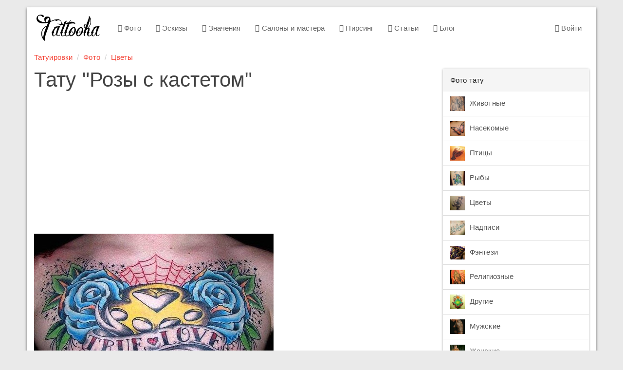

--- FILE ---
content_type: text/html; charset=UTF-8
request_url: https://tattooha.com/cat/6183-rozy-s-kastetom
body_size: 5012
content:


<!DOCTYPE html>
<html lang="ru">
<head>
    <meta charset="UTF-8">
    <meta name="viewport" content="width=device-width, initial-scale=1">
    <meta name="csrf-param" content="_csrf">
    <meta name="csrf-token" content="oUQ3hNeyFERrz34jh7vSbAuk-3g9Gk33dNqjMon4KWnYHmfn4tl9cwCMFnKxi-EbTpWpNkxcCodNrdVC6q9aCA==">
    <title>Розы с кастетом - фото тату</title>
    <link href="/css/all.css?v=1544029650" rel="stylesheet">    <link href="https://tattooha.com/cat/6183-rozy-s-kastetom" rel="canonical">
<script>commentsModuleID = "comments";
commentsFormLink = "/comments/default/get-form";</script></head>
<body>

<div class="wrap">

    <div class="container main-container">
        <nav id="w4" class="navbar navbar-default"><div class="navbar-header"><button type="button" class="navbar-toggle" data-toggle="collapse" data-target="#w4-collapse"><span class="sr-only">Toggle navigation</span>
<span class="icon-bar"></span>
<span class="icon-bar"></span>
<span class="icon-bar"></span></button><a class="navbar-brand" href="/">Tattooha</a></div><div id="w4-collapse" class="collapse navbar-collapse"><ul id="w5" class="nav navbar-nav"><li><a href="/cat"><i class="fa fa-camera-retro"></i> Фото</a></li>
<li><a href="/eskizy"><i class="fa fa-sun-o"></i> Эскизы</a></li>
<li><a href="/znachenie"><i class="fa fa-quote-left"></i> Значения</a></li>
<li><a href="/saloni"><i class="fa fa-users"></i> Салоны и мастера</a></li>
<li><a href="/pirsing"><i class="fa fa-circle-o-notch"></i> Пирсинг</a></li>
<li><a href="/stati"><i class="fa fa-file-text-o"></i> Статьи</a></li>
<li><a href="/blog"><i class="fa fa-diamond"></i> Блог</a></li></ul><ul id="w6" class="nav navbar-nav navbar-right"><li><a href="/user/login"><i class="fa fa-user-circle-o"></i> Войти</a></li></ul></div></nav>

        <ul class="breadcrumb"><li><a href="/">Татуировки</a></li>
<li><a href="/cat">Фото</a></li>
<li><a href="/cat/czvety">Цветы</a></li>
</ul>        
    <div class="with-sidebar">
        <main class="main-content">
                <div class="foto-view">
        <h1>Тату "Розы с кастетом"</h1>

        <script async src="//pagead2.googlesyndication.com/pagead/js/adsbygoogle.js"></script>
        <!-- TT article top -->
        <ins class="adsbygoogle"
             style="display:block"
             data-ad-client="ca-pub-0413445993695558"
             data-ad-slot="1395827491"
             data-ad-format="auto"
             data-full-width-responsive="true"></ins>
        <script>
            (adsbygoogle = window.adsbygoogle || []).push({});
        </script>
        <div class="row">
            <div class="col-md-8">

                <div>
                    <img class="img-responsive img-tattoo" src="/media/com_mtree/attachments/7214.jpg" alt="Розы с кастетом"/>
                </div>

            </div>
            <div class="col-md-4">

                <script async src="//pagead2.googlesyndication.com/pagead/js/adsbygoogle.js"></script>
                <!-- tattooha_right_big_neboskreb_red -->
                <ins class="adsbygoogle"
                     style="display:inline-block;width:300px;height:600px"
                     data-ad-client="ca-pub-0413445993695558"
                     data-ad-slot="1175718241"></ins>
                <script>
                    (adsbygoogle = window.adsbygoogle || []).push({});
                </script>

                                    <a href="/cat/6182-rozy-s-serdcem" class="btn btn-primary btn-next">Следующее тату →</a>
                            </div>
        </div>

        <div class="row">
            <div class="col-md-8">
                <h2 class="h3">Значение татуировки</h2>
                К сожалению, значения этой тату еще нет.<br />Если вы его знаете, <strong>напишите в комментариях</strong>.            </div>
            <div class="col-md-4">
                <h2 class="h3">О тату</h2>

                <ul class="list-unstyled">
<li><strong>Тип:</strong> Фото татуировки</li>
<li><strong>Цвет тату:</strong> <a href="/tsvet/cvetnaa">Цветная</a></li>
<li><strong>Расположение:</strong> <a href="/na/grud">Грудь</a></li>
<li><strong>Категории:</strong> <a href="/cat/czvety">Цветы</a>, <a href="/cat/czvety/roza">Роза</a></li>
</ul>            </div>
        </div>

        <div class="similar panel panel-default">
            <div class="panel-heading">Цветы</div>
            <div class="panel-body">
                <div id="w0" class="foto-list"><div class="list-holder"><div class="list-item"><a href="/cat/6182-rozy-s-serdcem"><img src="/media/com_mtree/images/listings/s/7980.jpg" alt=""></a></div>
<div class="list-item"><a href="/cat/6181-rozy-vokrug-non"><img src="/media/com_mtree/images/listings/s/7979.jpg" alt=""></a></div>
<div class="list-item"><a href="/cat/6180-roza-s-cerepuskoj"><img src="/media/com_mtree/images/listings/s/7978.jpg" alt=""></a></div>
<div class="list-item"><a href="/cat/6179-derevo-vnutri-tela"><img src="/media/com_mtree/images/listings/s/7977.jpg" alt=""></a></div>
<div class="list-item"><a href="/cat/6178-semejnoe-drevo"><img src="/media/com_mtree/images/listings/s/7976.jpg" alt=""></a></div>
<div class="list-item"><a href="/cat/6177-derevo-s-pticej"><img src="/media/com_mtree/images/listings/s/7975.jpg" alt=""></a></div>
<div class="list-item"><a href="/cat/6176-derevo-rastusie-s-serdca"><img src="/media/com_mtree/images/listings/s/7974.jpg" alt=""></a></div>
<div class="list-item"><a href="/cat/6175-skrucennoe-derevo-s-cvetami"><img src="/media/com_mtree/images/listings/s/7973.jpg" alt=""></a></div></div></div>
                <!-- Yandex.RTB R-A-189474-3 -->
                <div id="yandex_rtb_R-A-189474-3"></div>
                <script type="text/javascript">
                    (function(w, d, n, s, t) {
                        w[n] = w[n] || [];
                        w[n].push(function() {
                            Ya.Context.AdvManager.render({
                                blockId: "R-A-189474-3",
                                renderTo: "yandex_rtb_R-A-189474-3",
                                async: true
                            });
                        });
                        t = d.getElementsByTagName("script")[0];
                        s = d.createElement("script");
                        s.type = "text/javascript";
                        s.src = "//an.yandex.ru/system/context.js";
                        s.async = true;
                        t.parentNode.insertBefore(s, t);
                    })(this, this.document, "yandexContextAsyncCallbacks");
                </script>

            </div>
        </div>

        
<div class="comments">
            <div class="h3">Комментарии (2)</div>
            
    
            <div id="w1" class="comments"><div class="comment" data-key="5444">    <div class="avatar">
        <img src="/images/user.png"/>
    </div>
<div class="comment-content display-avatar">
    <div class="comment-header">
        <a class="author">Гера</a>
        <span class="time dot-left dot-right">12 апр. 2013 г.</span>
    </div>
    <div class="comment-text">
        За настоящую любовь можно и подраться.    </div>
            <div class="comment-footer">
                    </div>
    </div>

    
    


</div>
<div class="comment" data-key="2405">    <div class="avatar">
        <img src="/images/user.png"/>
    </div>
<div class="comment-content display-avatar">
    <div class="comment-header">
        <a class="author">Александр</a>
        <span class="time dot-left dot-right">6 февр. 2012 г.</span>
    </div>
    <div class="comment-text">
        тату классное.а что означает кастет.    </div>
            <div class="comment-footer">
                    </div>
    </div>

    
    


</div><div class="text-center"></div></div>    </div>

        <div class="h3">Смотрите также</div>
        <div id="w2" class="subcategory-list"><div class="list-holder"><div class="list-item" data-key="276"><a href="/cat/drugie/korona"><img src="/media/com_mtree/images/cats/s/Malenke-tatu-dlya-divchat-vidminna-prikrasa-3.jpeg" alt="">Корона</a></div>
<div class="list-item" data-key="183"><a href="/cat/czvety/derevya"><img src="/media/com_mtree/images/cats/s/2010-12-19_143145.jpg" alt="">Деревья</a></div>
<div class="list-item" data-key="211"><a href="/cat/muzhskie/bajkerskie"><img src="/media/com_mtree/images/cats/s/211_2010-12-26_140646.jpg" alt="">Байкерские</a></div>
<div class="list-item" data-key="268"><a href="/cat/czvety/podsolnuh"><img src="/media/com_mtree/images/cats/s/podsolnuh.jpg" alt="">Подсолнух</a></div>
<div class="list-item" data-key="226"><a href="/cat/pticzy/ostalnye"><img src="/media/com_mtree/images/cats/s/3d_tattoos_020.jpg" alt="">Остальные</a></div>
<div class="list-item" data-key="171"><a href="/cat/pticzy/kolibri"><img src="/media/com_mtree/images/cats/s/2010-12-19_123500.jpg" alt="">Колибри</a></div></div></div>
        <script async src="//pagead2.googlesyndication.com/pagead/js/adsbygoogle.js"></script>
        <ins class="adsbygoogle"
             style="display:block"
             data-ad-format="autorelaxed"
             data-ad-client="ca-pub-0413445993695558"
             data-ad-slot="7221011173"
             data-matched-content-rows-num="2"
             data-matched-content-columns-num="3"
             data-matched-content-ui-type="image_stacked"></ins>
        <script>
            (adsbygoogle = window.adsbygoogle || []).push({});
        </script>

    </div>

        </main>
        <aside class="right-sidebar">
                            
<div class="panel panel-default">
  <div class="panel-heading">Фото тату</div><div class="list-group list-group-menu"><a class="list-group-item" href="/cat/zhivotnye"><img src="/media/com_mtree/images/cats/s/elephanttattoo004.jpg" alt="">Животные</a><a class="list-group-item" href="/cat/nasekomye"><img src="/media/com_mtree/images/cats/s/62851077_6---_cr.jpg" alt="">Насекомые</a><a class="list-group-item" href="/cat/pticzy"><img src="/media/com_mtree/images/cats/s/0_8fca_b637f2e4_XL.jpeg" alt="">Птицы</a><a class="list-group-item" href="/cat/ryby"><img src="/media/com_mtree/images/cats/s/4474.jpg" alt="">Рыбы</a><a class="list-group-item" href="/cat/czvety"><img src="/media/com_mtree/images/cats/s/6.jpg" alt="">Цветы</a><a class="list-group-item" href="/cat/nadpisi"><img src="/media/com_mtree/images/cats/s/2010-12-10_193023.jpg" alt="">Надписи</a><a class="list-group-item" href="/cat/fentezi"><img src="/media/com_mtree/images/cats/s/1206786945_tattoo_037.jpg" alt="">Фэнтези</a><a class="list-group-item" href="/cat/religioznye"><img src="/media/com_mtree/images/cats/s/3d_tattoos_016.jpg" alt="">Религиозные</a><a class="list-group-item" href="/cat/drugie"><img src="/media/com_mtree/images/cats/s/206_1205406801_tattoo_038.jpg" alt="">Другие</a><a class="list-group-item" href="/cat/muzhskie"><img src="/media/com_mtree/images/cats/s/207_976-37.jpg" alt="">Мужские</a><a class="list-group-item" href="/cat/zhenskie"><img src="/media/com_mtree/images/cats/s/213_1267735286_221.jpg" alt="">Женские</a><a class="list-group-item" href="/cat/na-vse-telo"><img src="/media/com_mtree/images/cats/s/1205406707_tattoo_029.jpg" alt="">На все тело</a><a class="list-group-item" href="/cat/znaki-zodiaka"><img src="/media/com_mtree/images/cats/s/2011-01-02_104825.jpg" alt="">Знаки зодиака</a></div></div><div class="panel panel-default">
  <div class="panel-heading">Коллекции идей</div><div class="list-group list-group-menu"><a class="list-group-item" href="/cat/new"><i class="collection-icon collection-icon-new"></i> Новые</a><a class="list-group-item" href="/cat/most-rated"><i class="collection-icon collection-icon-most-rated"></i> Лучшие</a><a class="list-group-item" href="/cat/populjarnye-tattoo"><i class="collection-icon collection-icon-populjarnye-tattoo"></i> Популярные</a><a class="list-group-item" href="/cat/luchshye-tattoo"><i class="collection-icon collection-icon-luchshye-tattoo"></i> Качественные</a><a class="list-group-item" href="/cat/modnye-tattoo"><i class="collection-icon collection-icon-modnye-tattoo"></i> Модные</a></div></div><div class="panel panel-default">
  <div class="panel-heading">Подобрать татуировку</div>
  <div class="panel-body"><form id="w3" class="foto-filter foto-filter-column" action="/cat" method="get">
<div class="form-group field-fotosearch-placement">

<select id="fotosearch-placement" class="form-control" name="placement">
<option value="">Любое расположение</option>
<option value="1">Голова</option>
<option value="2">Шея</option>
<option value="3">Плечо</option>
<option value="4">Рука</option>
<option value="5">Кисть руки</option>
<option value="6">Спина</option>
<option value="7">Лопатка</option>
<option value="8">Поясница</option>
<option value="9">Грудь</option>
<option value="10">Живот</option>
<option value="11">Бок</option>
<option value="12">Нога</option>
<option value="13">Ступня</option>
<option value="14">Интимное место</option>
<option value="15">Язык</option>
<option value="16">Зубы</option>
<option value="17">Уши</option>
<option value="18">Шрифт</option>
<option value="19">Запястье</option>
<option value="20">Пальцы</option>
<option value="21">Предплечье</option>
</select>

<div class="help-block"></div>
</div>
<div class="form-group field-fotosearch-color">

<select id="fotosearch-color" class="form-control" name="color">
<option value="">Любой цвет</option>
<option value="1">Цветная</option>
<option value="2">Монохромная</option>
</select>

<div class="help-block"></div>
</div>
<div class="form-group field-fotosearch-category">

<select id="fotosearch-category" class="form-control" name="category">
<option value="">Любой пол</option>
<option value="207">Мужские</option>
<option value="213">Женские</option>
</select>

<div class="help-block"></div>
</div>
    <div class="form-group submit-button">
        <button type="submit" class="btn btn-primary">Подобрать</button>    </div>

</form></div></div>

            
            <div style="width:300px;">
                <!-- Yandex.RTB R-A-189474-1 -->
                <div id="yandex_rtb_R-A-189474-1"></div>
                <script type="text/javascript">
                    (function(w, d, n, s, t) {
                        w[n] = w[n] || [];
                        w[n].push(function() {
                            Ya.Context.AdvManager.render({
                                blockId: "R-A-189474-1",
                                renderTo: "yandex_rtb_R-A-189474-1",
                                async: true
                            });
                        });
                        t = d.getElementsByTagName("script")[0];
                        s = d.createElement("script");
                        s.type = "text/javascript";
                        s.src = "//an.yandex.ru/system/context.js";
                        s.async = true;
                        t.parentNode.insertBefore(s, t);
                    })(this, this.document, "yandexContextAsyncCallbacks");
                </script>
            </div>


            <!-- Yandex.RTB R-A-189474-1 -->
            
        </aside>
    </div>

    </div>
</div>

<footer class="footer">
    <div class="container">
        <p class="pull-left">
            &copy; <strong>Tattooha</strong> 2026. Татуировки и их значения, фото, эскизы
        </p>
        <ul class="list-inline pull-right">
            <li><a href="/feedback">Контакты</a></li>
            <li><!--LiveInternet counter-->
                <script type="text/javascript"><!--
                    document.write("<a rel='nofollow' href='http://www.liveinternet.ru/click' " +
                        "target=_blank><img src='//counter.yadro.ru/hit?t24.4;r" +
                        escape(document.referrer) + ((typeof(screen) == "undefined") ? "" :
                            ";s" + screen.width + "*" + screen.height + "*" + (screen.colorDepth ?
                            screen.colorDepth : screen.pixelDepth)) + ";u" + escape(document.URL) +
                        ";" + Math.random() +
                        "' alt='' title='LiveInternet: показано число посетителей за" +
                        " сегодня' " +
                        "border='0' width='88' height='15'><\/a>")
                    //--></script><!--/LiveInternet-->
            </li>
        </ul>
    </div>
</footer>

<script src="/js/all.js?v=1544029412"></script>
<script>jQuery(function ($) {
jQuery('#w3').yiiActiveForm([], []);
});</script>
<!-- Yandex.Metrika counter -->
<script type="text/javascript">(function (d, w, c) {
        (w[c] = w[c] || []).push(function () {
            try {
                w.yaCounter21503197 = new Ya.Metrika({
                    id: 21503197,
                    webvisor: true,
                    clickmap: true,
                    trackLinks: true,
                    accurateTrackBounce: true
                });
            } catch (e) {
            }
        });
        var n = d.getElementsByTagName("script")[0], s = d.createElement("script"), f = function () {
            n.parentNode.insertBefore(s, n);
        };
        s.type = "text/javascript";
        s.async = true;
        s.src = (d.location.protocol == "https:" ? "https:" : "http:") + "//mc.yandex.ru/metrika/watch.js";
        if (w.opera == "[object Opera]") {
            d.addEventListener("DOMContentLoaded", f, false);
        } else {
            f();
        }
    })(document, window, "yandex_metrika_callbacks");</script>
<noscript>
    <div><img src="//mc.yandex.ru/watch/21503197" style="position:absolute; left:-9999px;" alt=""/></div>
</noscript>

<!-- Google Analytics -->
<script>(function (i, s, o, g, r, a, m) {
        i['GoogleAnalyticsObject'] = r;
        i[r] = i[r] || function () {
            (i[r].q = i[r].q || []).push(arguments)
        }, i[r].l = 1 * new Date();
        a = s.createElement(o),
            m = s.getElementsByTagName(o)[0];
        a.async = 1;
        a.src = g;
        m.parentNode.insertBefore(a, m)
    })(window, document, 'script', '//www.google-analytics.com/analytics.js', 'ga');

    ga('create', 'UA-58006582-1', 'auto');
    ga('send', 'pageview');</script>

</body>
</html>


--- FILE ---
content_type: text/html; charset=utf-8
request_url: https://www.google.com/recaptcha/api2/aframe
body_size: 265
content:
<!DOCTYPE HTML><html><head><meta http-equiv="content-type" content="text/html; charset=UTF-8"></head><body><script nonce="3b0ipLef3hsz5CLBNy9guw">/** Anti-fraud and anti-abuse applications only. See google.com/recaptcha */ try{var clients={'sodar':'https://pagead2.googlesyndication.com/pagead/sodar?'};window.addEventListener("message",function(a){try{if(a.source===window.parent){var b=JSON.parse(a.data);var c=clients[b['id']];if(c){var d=document.createElement('img');d.src=c+b['params']+'&rc='+(localStorage.getItem("rc::a")?sessionStorage.getItem("rc::b"):"");window.document.body.appendChild(d);sessionStorage.setItem("rc::e",parseInt(sessionStorage.getItem("rc::e")||0)+1);localStorage.setItem("rc::h",'1768983500560');}}}catch(b){}});window.parent.postMessage("_grecaptcha_ready", "*");}catch(b){}</script></body></html>